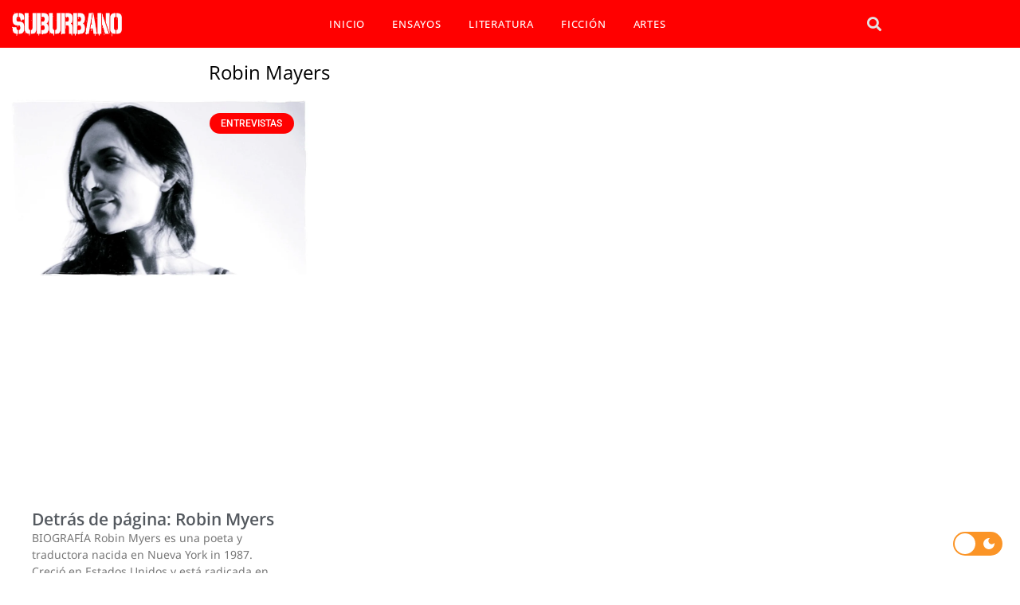

--- FILE ---
content_type: text/html; charset=UTF-8
request_url: https://suburbano.net/tag/robin-mayers/
body_size: 18052
content:
<!doctype html><html lang="es"><head><script data-no-optimize="1">var litespeed_docref=sessionStorage.getItem("litespeed_docref");litespeed_docref&&(Object.defineProperty(document,"referrer",{get:function(){return litespeed_docref}}),sessionStorage.removeItem("litespeed_docref"));</script> <meta charset="UTF-8"><meta name="viewport" content="width=device-width, initial-scale=1"><link rel="profile" href="https://gmpg.org/xfn/11"><meta name='robots' content='index, follow, max-image-preview:large, max-snippet:-1, max-video-preview:-1' /><title>Robin Mayers archivos - SUBURBANO</title><link rel="canonical" href="https://suburbano.net/tag/robin-mayers/" /><meta property="og:locale" content="es_ES" /><meta property="og:type" content="article" /><meta property="og:title" content="Robin Mayers archivos - SUBURBANO" /><meta property="og:url" content="https://suburbano.net/tag/robin-mayers/" /><meta property="og:site_name" content="SUBURBANO" /><meta name="twitter:card" content="summary_large_image" /><meta name="twitter:site" content="@suburbanocom" /> <script type="application/ld+json" class="yoast-schema-graph">{"@context":"https://schema.org","@graph":[{"@type":"CollectionPage","@id":"https://suburbano.net/tag/robin-mayers/","url":"https://suburbano.net/tag/robin-mayers/","name":"Robin Mayers archivos - SUBURBANO","isPartOf":{"@id":"https://suburbano.net/#website"},"primaryImageOfPage":{"@id":"https://suburbano.net/tag/robin-mayers/#primaryimage"},"image":{"@id":"https://suburbano.net/tag/robin-mayers/#primaryimage"},"thumbnailUrl":"https://suburbano.net/wp-content/uploads/2022/01/RobinMyers.jpg","breadcrumb":{"@id":"https://suburbano.net/tag/robin-mayers/#breadcrumb"},"inLanguage":"es"},{"@type":"ImageObject","inLanguage":"es","@id":"https://suburbano.net/tag/robin-mayers/#primaryimage","url":"https://suburbano.net/wp-content/uploads/2022/01/RobinMyers.jpg","contentUrl":"https://suburbano.net/wp-content/uploads/2022/01/RobinMyers.jpg","width":1000,"height":600},{"@type":"BreadcrumbList","@id":"https://suburbano.net/tag/robin-mayers/#breadcrumb","itemListElement":[{"@type":"ListItem","position":1,"name":"Portada","item":"https://suburbano.net/"},{"@type":"ListItem","position":2,"name":"Robin Mayers"}]},{"@type":"WebSite","@id":"https://suburbano.net/#website","url":"https://suburbano.net/","name":"SUBURBANO","description":"Literatura Online","publisher":{"@id":"https://suburbano.net/#organization"},"potentialAction":[{"@type":"SearchAction","target":{"@type":"EntryPoint","urlTemplate":"https://suburbano.net/?s={search_term_string}"},"query-input":{"@type":"PropertyValueSpecification","valueRequired":true,"valueName":"search_term_string"}}],"inLanguage":"es"},{"@type":"Organization","@id":"https://suburbano.net/#organization","name":"SUBURBANO","url":"https://suburbano.net/","logo":{"@type":"ImageObject","inLanguage":"es","@id":"https://suburbano.net/#/schema/logo/image/","url":"https://suburbano.net/wp-content/uploads/2021/10/cropped-Suburbano-Logo.png","contentUrl":"https://suburbano.net/wp-content/uploads/2021/10/cropped-Suburbano-Logo.png","width":512,"height":512,"caption":"SUBURBANO"},"image":{"@id":"https://suburbano.net/#/schema/logo/image/"},"sameAs":["https://x.com/suburbanocom"]}]}</script> <link rel='dns-prefetch' href='//www.googletagmanager.com' /><link rel="alternate" type="application/rss+xml" title="SUBURBANO &raquo; Feed" href="https://suburbano.net/feed/" /><link rel="alternate" type="application/rss+xml" title="SUBURBANO &raquo; Feed de los comentarios" href="https://suburbano.net/comments/feed/" /><link rel="alternate" type="application/rss+xml" title="SUBURBANO &raquo; Etiqueta Robin Mayers del feed" href="https://suburbano.net/tag/robin-mayers/feed/" /><link data-optimized="2" rel="stylesheet" href="https://suburbano.net/wp-content/litespeed/css/0adc37482c837be73ba0ac39c84c539d.css?ver=2b670" /> <script type="litespeed/javascript" data-src="https://suburbano.net/wp-includes/js/jquery/jquery.min.js" id="jquery-core-js"></script> 
 <script type="litespeed/javascript" data-src="https://www.googletagmanager.com/gtag/js?id=GT-NBJ85PQ" id="google_gtagjs-js"></script> <script id="google_gtagjs-js-after" type="litespeed/javascript">window.dataLayer=window.dataLayer||[];function gtag(){dataLayer.push(arguments)}
gtag("set","linker",{"domains":["suburbano.net"]});gtag("js",new Date());gtag("set","developer_id.dZTNiMT",!0);gtag("config","GT-NBJ85PQ")</script> <link rel="https://api.w.org/" href="https://suburbano.net/wp-json/" /><link rel="alternate" title="JSON" type="application/json" href="https://suburbano.net/wp-json/wp/v2/tags/9149" /><link rel="EditURI" type="application/rsd+xml" title="RSD" href="https://suburbano.net/xmlrpc.php?rsd" /><meta name="generator" content="WordPress 6.9" /><meta name="generator" content="Site Kit by Google 1.170.0" /><meta name="generator" content="Elementor 3.34.1; features: additional_custom_breakpoints; settings: css_print_method-external, google_font-enabled, font_display-auto"><link rel="icon" href="https://suburbano.net/wp-content/uploads/2021/01/cropped-icono-suburbano-web.png" sizes="32x32" /><link rel="icon" href="https://suburbano.net/wp-content/uploads/2021/01/cropped-icono-suburbano-web.png" sizes="192x192" /><link rel="apple-touch-icon" href="https://suburbano.net/wp-content/uploads/2021/01/cropped-icono-suburbano-web.png" /><meta name="msapplication-TileImage" content="https://suburbano.net/wp-content/uploads/2021/01/cropped-icono-suburbano-web.png" /></head><body class="archive tag tag-robin-mayers tag-9149 wp-embed-responsive wp-theme-hello-elementor hello-elementor-default elementor-page-55744 elementor-default elementor-template-full-width elementor-kit-56429"><a class="skip-link screen-reader-text" href="#content">Ir al contenido</a><div data-elementor-type="header" data-elementor-id="53664" class="elementor elementor-53664 elementor-location-header" data-elementor-post-type="elementor_library"><section class="elementor-section elementor-top-section elementor-element elementor-element-7adb410 elementor-hidden-desktop elementor-hidden-laptop elementor-section-boxed elementor-section-height-default elementor-section-height-default" data-id="7adb410" data-element_type="section" data-settings="{&quot;background_background&quot;:&quot;classic&quot;}"><div class="elementor-container elementor-column-gap-default"><div class="elementor-column elementor-col-33 elementor-top-column elementor-element elementor-element-9677ed5" data-id="9677ed5" data-element_type="column"><div class="elementor-widget-wrap elementor-element-populated"><div class="elementor-element elementor-element-871d9d2 elementor-view-default elementor-widget elementor-widget-icon" data-id="871d9d2" data-element_type="widget" data-widget_type="icon.default"><div class="elementor-widget-container"><div class="elementor-icon-wrapper">
<a class="elementor-icon" href="#elementor-action%3Aaction%3Dpopup%3Aopen%26settings%3DeyJpZCI6IjUzODMzIiwidG9nZ2xlIjpmYWxzZX0%3D">
<i aria-hidden="true" class="fas fa-bars"></i>			</a></div></div></div></div></div><div class="elementor-column elementor-col-33 elementor-top-column elementor-element elementor-element-a811408" data-id="a811408" data-element_type="column"><div class="elementor-widget-wrap elementor-element-populated"><div class="elementor-element elementor-element-120a72b elementor-widget elementor-widget-image" data-id="120a72b" data-element_type="widget" data-widget_type="image.default"><div class="elementor-widget-container">
<img data-lazyloaded="1" src="[data-uri]" width="280" height="78" data-src="https://suburbano.net/wp-content/uploads/2020/10/suburbano-logo-net-w.png" class="attachment-medium size-medium wp-image-58124" alt="" /></div></div></div></div><div class="elementor-column elementor-col-33 elementor-top-column elementor-element elementor-element-902e5a5" data-id="902e5a5" data-element_type="column"><div class="elementor-widget-wrap elementor-element-populated"><div class="elementor-element elementor-element-c46b626 elementor-search-form--skin-full_screen elementor-widget elementor-widget-search-form" data-id="c46b626" data-element_type="widget" data-settings="{&quot;skin&quot;:&quot;full_screen&quot;}" data-widget_type="search-form.default"><div class="elementor-widget-container">
<search role="search"><form class="elementor-search-form" action="https://suburbano.net" method="get"><div class="elementor-search-form__toggle" role="button" tabindex="0" aria-label="Search">
<i aria-hidden="true" class="fas fa-search"></i></div><div class="elementor-search-form__container">
<label class="elementor-screen-only" for="elementor-search-form-c46b626">Search</label>
<input id="elementor-search-form-c46b626" placeholder="tu búsqueda.." class="elementor-search-form__input" type="search" name="s" value=""><div class="dialog-lightbox-close-button dialog-close-button" role="button" tabindex="0" aria-label="Close this search box.">
<i aria-hidden="true" class="eicon-close"></i></div></div></form>
</search></div></div></div></div></div></section><section class="elementor-section elementor-top-section elementor-element elementor-element-da24e02 elementor-hidden-tablet elementor-hidden-phone elementor-section-boxed elementor-section-height-default elementor-section-height-default" data-id="da24e02" data-element_type="section" data-settings="{&quot;background_background&quot;:&quot;classic&quot;}"><div class="elementor-container elementor-column-gap-no"><div class="elementor-column elementor-col-33 elementor-top-column elementor-element elementor-element-76ef018" data-id="76ef018" data-element_type="column"><div class="elementor-widget-wrap elementor-element-populated"><div class="elementor-element elementor-element-b89e9a5 elementor-widget elementor-widget-image" data-id="b89e9a5" data-element_type="widget" data-widget_type="image.default"><div class="elementor-widget-container">
<a href="https://suburbano.net">
<img data-lazyloaded="1" src="[data-uri]" width="280" height="78" data-src="https://suburbano.net/wp-content/uploads/2020/10/suburbano-logo-net-w.png" class="attachment-full size-full wp-image-58124" alt="" />								</a></div></div></div></div><div class="elementor-column elementor-col-33 elementor-top-column elementor-element elementor-element-cb27963" data-id="cb27963" data-element_type="column"><div class="elementor-widget-wrap elementor-element-populated"><div class="elementor-element elementor-element-92e211a elementor-nav-menu__align-center elementor-nav-menu--dropdown-tablet elementor-nav-menu__text-align-aside elementor-widget elementor-widget-nav-menu" data-id="92e211a" data-element_type="widget" data-settings="{&quot;layout&quot;:&quot;horizontal&quot;,&quot;submenu_icon&quot;:{&quot;value&quot;:&quot;&lt;i class=\&quot;fas fa-caret-down\&quot;&gt;&lt;\/i&gt;&quot;,&quot;library&quot;:&quot;fa-solid&quot;}}" data-widget_type="nav-menu.default"><div class="elementor-widget-container"><nav aria-label="Menu" class="elementor-nav-menu--main elementor-nav-menu__container elementor-nav-menu--layout-horizontal e--pointer-underline e--animation-fade"><ul id="menu-1-92e211a" class="elementor-nav-menu"><li class="menu-item menu-item-type-post_type menu-item-object-page menu-item-home menu-item-67417"><a href="https://suburbano.net/" class="elementor-item">INICIO</a></li><li class="menu-item menu-item-type-taxonomy menu-item-object-category menu-item-35369"><a href="https://suburbano.net/category/actualidad-opinion/" class="elementor-item">ENSAYOS</a></li><li class="menu-item menu-item-type-taxonomy menu-item-object-category menu-item-35370"><a href="https://suburbano.net/category/cronicas-ensayos-entrevistas/" class="elementor-item">LITERATURA</a></li><li class="menu-item menu-item-type-taxonomy menu-item-object-category menu-item-26137"><a href="https://suburbano.net/category/ficcion/" class="elementor-item">FICCIÓN</a></li><li class="menu-item menu-item-type-taxonomy menu-item-object-category menu-item-21664"><a href="https://suburbano.net/category/musica-cine/" class="elementor-item">ARTES</a></li></ul></nav><nav class="elementor-nav-menu--dropdown elementor-nav-menu__container" aria-hidden="true"><ul id="menu-2-92e211a" class="elementor-nav-menu"><li class="menu-item menu-item-type-post_type menu-item-object-page menu-item-home menu-item-67417"><a href="https://suburbano.net/" class="elementor-item" tabindex="-1">INICIO</a></li><li class="menu-item menu-item-type-taxonomy menu-item-object-category menu-item-35369"><a href="https://suburbano.net/category/actualidad-opinion/" class="elementor-item" tabindex="-1">ENSAYOS</a></li><li class="menu-item menu-item-type-taxonomy menu-item-object-category menu-item-35370"><a href="https://suburbano.net/category/cronicas-ensayos-entrevistas/" class="elementor-item" tabindex="-1">LITERATURA</a></li><li class="menu-item menu-item-type-taxonomy menu-item-object-category menu-item-26137"><a href="https://suburbano.net/category/ficcion/" class="elementor-item" tabindex="-1">FICCIÓN</a></li><li class="menu-item menu-item-type-taxonomy menu-item-object-category menu-item-21664"><a href="https://suburbano.net/category/musica-cine/" class="elementor-item" tabindex="-1">ARTES</a></li></ul></nav></div></div></div></div><div class="elementor-column elementor-col-33 elementor-top-column elementor-element elementor-element-2a8e409" data-id="2a8e409" data-element_type="column"><div class="elementor-widget-wrap elementor-element-populated"><div class="elementor-element elementor-element-387544b elementor-search-form--skin-full_screen elementor-widget__width-initial elementor-widget elementor-widget-search-form" data-id="387544b" data-element_type="widget" data-settings="{&quot;skin&quot;:&quot;full_screen&quot;}" data-widget_type="search-form.default"><div class="elementor-widget-container">
<search role="search"><form class="elementor-search-form" action="https://suburbano.net" method="get"><div class="elementor-search-form__toggle" role="button" tabindex="0" aria-label="Search">
<i aria-hidden="true" class="fas fa-search"></i></div><div class="elementor-search-form__container">
<label class="elementor-screen-only" for="elementor-search-form-387544b">Search</label>
<input id="elementor-search-form-387544b" placeholder="Search..." class="elementor-search-form__input" type="search" name="s" value=""><div class="dialog-lightbox-close-button dialog-close-button" role="button" tabindex="0" aria-label="Close this search box.">
<i aria-hidden="true" class="eicon-close"></i></div></div></form>
</search></div></div></div></div></div></section></div><div data-elementor-type="archive" data-elementor-id="55744" class="elementor elementor-55744 elementor-location-archive" data-elementor-post-type="elementor_library"><section class="elementor-section elementor-top-section elementor-element elementor-element-b2ff8b3 elementor-section-boxed elementor-section-height-default elementor-section-height-default" data-id="b2ff8b3" data-element_type="section"><div class="elementor-container elementor-column-gap-default"><div class="elementor-column elementor-col-100 elementor-top-column elementor-element elementor-element-88a5dfe" data-id="88a5dfe" data-element_type="column"><div class="elementor-widget-wrap elementor-element-populated"><div class="elementor-element elementor-element-60aa300 elementor-widget elementor-widget-theme-archive-title elementor-page-title elementor-widget-heading" data-id="60aa300" data-element_type="widget" data-widget_type="theme-archive-title.default"><div class="elementor-widget-container"><h1 class="elementor-heading-title elementor-size-default">Robin Mayers</h1></div></div></div></div></div></section><section class="elementor-section elementor-top-section elementor-element elementor-element-186949e elementor-section-boxed elementor-section-height-default elementor-section-height-default" data-id="186949e" data-element_type="section"><div class="elementor-container elementor-column-gap-default"><div class="elementor-column elementor-col-100 elementor-top-column elementor-element elementor-element-3fd5453" data-id="3fd5453" data-element_type="column"><div class="elementor-widget-wrap elementor-element-populated"><div class="elementor-element elementor-element-cfc63d5 elementor-grid-2 elementor-posts__hover-none elementor-grid-tablet-2 elementor-grid-mobile-1 elementor-posts--thumbnail-top load-more-align-center elementor-widget elementor-widget-archive-posts" data-id="cfc63d5" data-element_type="widget" data-settings="{&quot;pagination_type&quot;:&quot;load_more_on_click&quot;,&quot;archive_cards_columns&quot;:&quot;2&quot;,&quot;archive_cards_columns_tablet&quot;:&quot;2&quot;,&quot;archive_cards_columns_mobile&quot;:&quot;1&quot;,&quot;archive_cards_row_gap&quot;:{&quot;unit&quot;:&quot;px&quot;,&quot;size&quot;:35,&quot;sizes&quot;:[]},&quot;archive_cards_row_gap_laptop&quot;:{&quot;unit&quot;:&quot;px&quot;,&quot;size&quot;:&quot;&quot;,&quot;sizes&quot;:[]},&quot;archive_cards_row_gap_tablet&quot;:{&quot;unit&quot;:&quot;px&quot;,&quot;size&quot;:&quot;&quot;,&quot;sizes&quot;:[]},&quot;archive_cards_row_gap_mobile&quot;:{&quot;unit&quot;:&quot;px&quot;,&quot;size&quot;:&quot;&quot;,&quot;sizes&quot;:[]},&quot;load_more_spinner&quot;:{&quot;value&quot;:&quot;fas fa-spinner&quot;,&quot;library&quot;:&quot;fa-solid&quot;}}" data-widget_type="archive-posts.archive_cards"><div class="elementor-widget-container"><div class="elementor-posts-container elementor-posts elementor-posts--skin-cards elementor-grid"><article class="elementor-post elementor-grid-item post-59029 post type-post status-publish format-standard has-post-thumbnail hentry category-entrevistas tag-antonio-diaz-oliva tag-detras-de-pagina tag-poesia tag-robin-mayers"><div class="elementor-post__card">
<a class="elementor-post__thumbnail__link" href="https://suburbano.net/detras-de-pagina-3/" tabindex="-1" ><div class="elementor-post__thumbnail"><img data-lazyloaded="1" src="[data-uri]" fetchpriority="high" width="800" height="480" data-src="https://suburbano.net/wp-content/uploads/2022/01/RobinMyers.jpg" class="attachment-large size-large wp-image-59055" alt="" decoding="async" /></div></a><div class="elementor-post__badge">ENTREVISTAS</div><div class="elementor-post__text"><h3 class="elementor-post__title">
<a href="https://suburbano.net/detras-de-pagina-3/" >
Detrás de página: Robin Myers			</a></h3><div class="elementor-post__excerpt"><p>BIOGRAFÍA Robin Myers es una poeta y traductora nacida en Nueva York in 1987. Creció en Estados Unidos y está radicada en Ciudad de México.</p></div>
<a class="elementor-post__read-more" href="https://suburbano.net/detras-de-pagina-3/" aria-label="Read more about Detrás de página: Robin Myers" tabindex="-1" >
Read More »		</a></div><div class="elementor-post__meta-data">
<span class="elementor-post-author">
Antonio Díaz Oliva		</span>
<span class="elementor-post-date">
21 enero, 2022		</span></div></div></article></div>
<span class="e-load-more-spinner">
<i aria-hidden="true" class="fas fa-spinner"></i>			</span></div></div></div></div></div></section></div><div data-elementor-type="footer" data-elementor-id="55104" class="elementor elementor-55104 elementor-location-footer" data-elementor-post-type="elementor_library"><section class="elementor-section elementor-top-section elementor-element elementor-element-4583414 elementor-section-boxed elementor-section-height-default elementor-section-height-default" data-id="4583414" data-element_type="section"><div class="elementor-container elementor-column-gap-default"><div class="elementor-column elementor-col-100 elementor-top-column elementor-element elementor-element-582b84b" data-id="582b84b" data-element_type="column"><div class="elementor-widget-wrap elementor-element-populated"><div class="elementor-element elementor-element-ae0f9d7 elementor-widget elementor-widget-spacer" data-id="ae0f9d7" data-element_type="widget" data-widget_type="spacer.default"><div class="elementor-widget-container"><div class="elementor-spacer"><div class="elementor-spacer-inner"></div></div></div></div></div></div></div></section><section class="elementor-section elementor-top-section elementor-element elementor-element-05a3f2f elementor-section-stretched elementor-section-boxed elementor-section-height-default elementor-section-height-default" data-id="05a3f2f" data-element_type="section" data-settings="{&quot;stretch_section&quot;:&quot;section-stretched&quot;,&quot;background_background&quot;:&quot;classic&quot;}"><div class="elementor-container elementor-column-gap-no"><div class="elementor-column elementor-col-33 elementor-top-column elementor-element elementor-element-c18dd8d" data-id="c18dd8d" data-element_type="column"><div class="elementor-widget-wrap elementor-element-populated"><section class="elementor-section elementor-inner-section elementor-element elementor-element-6006b6b elementor-section-boxed elementor-section-height-default elementor-section-height-default" data-id="6006b6b" data-element_type="section"><div class="elementor-container elementor-column-gap-default"><div class="elementor-column elementor-col-50 elementor-inner-column elementor-element elementor-element-cb8e5ab" data-id="cb8e5ab" data-element_type="column"><div class="elementor-widget-wrap elementor-element-populated"><div class="elementor-element elementor-element-90b752f elementor-widget elementor-widget-image" data-id="90b752f" data-element_type="widget" data-widget_type="image.default"><div class="elementor-widget-container">
<img data-lazyloaded="1" src="[data-uri]" loading="lazy" width="200" height="200" data-src="https://suburbano.net/wp-content/uploads/2020/11/el-miami-review-avatar.webp" class="attachment-large size-large wp-image-68777" alt="" /></div></div></div></div><div class="elementor-column elementor-col-50 elementor-inner-column elementor-element elementor-element-49004a0" data-id="49004a0" data-element_type="column"><div class="elementor-widget-wrap elementor-element-populated"><div class="elementor-element elementor-element-d09e869 elementor-widget elementor-widget-heading" data-id="d09e869" data-element_type="widget" data-widget_type="heading.default"><div class="elementor-widget-container"><h2 class="elementor-heading-title elementor-size-default">El Miami Review</h2></div></div><div class="elementor-element elementor-element-2b2f10c elementor-widget elementor-widget-heading" data-id="2b2f10c" data-element_type="widget" data-widget_type="heading.default"><div class="elementor-widget-container"><h2 class="elementor-heading-title elementor-size-default">Todas las reseñas de libros  con narración.</h2></div></div><div class="elementor-element elementor-element-79bbb6b elementor-view-default elementor-widget elementor-widget-icon" data-id="79bbb6b" data-element_type="widget" data-widget_type="icon.default"><div class="elementor-widget-container"><div class="elementor-icon-wrapper">
<a class="elementor-icon" href="https://elmiamireview.com/" target="_blank">
<i aria-hidden="true" class="fas fa-external-link-alt"></i>			</a></div></div></div></div></div></div></section></div></div><div class="elementor-column elementor-col-33 elementor-top-column elementor-element elementor-element-01c0d02" data-id="01c0d02" data-element_type="column"><div class="elementor-widget-wrap elementor-element-populated"><section class="elementor-section elementor-inner-section elementor-element elementor-element-759a0a9 elementor-section-boxed elementor-section-height-default elementor-section-height-default" data-id="759a0a9" data-element_type="section"><div class="elementor-container elementor-column-gap-default"><div class="elementor-column elementor-col-50 elementor-inner-column elementor-element elementor-element-27c92e6" data-id="27c92e6" data-element_type="column"><div class="elementor-widget-wrap elementor-element-populated"><div class="elementor-element elementor-element-d753f90 elementor-widget elementor-widget-image" data-id="d753f90" data-element_type="widget" data-widget_type="image.default"><div class="elementor-widget-container">
<img data-lazyloaded="1" src="[data-uri]" loading="lazy" width="200" height="188" data-src="https://suburbano.net/wp-content/uploads/2020/11/sed-logo.png" class="attachment-large size-large wp-image-62619" alt="" /></div></div></div></div><div class="elementor-column elementor-col-50 elementor-inner-column elementor-element elementor-element-f05b760" data-id="f05b760" data-element_type="column"><div class="elementor-widget-wrap elementor-element-populated"><div class="elementor-element elementor-element-8380f34 elementor-widget elementor-widget-heading" data-id="8380f34" data-element_type="widget" data-widget_type="heading.default"><div class="elementor-widget-container"><h2 class="elementor-heading-title elementor-size-default">Suburbano Ediciones</h2></div></div><div class="elementor-element elementor-element-c665f56 elementor-widget elementor-widget-heading" data-id="c665f56" data-element_type="widget" data-widget_type="heading.default"><div class="elementor-widget-container"><h2 class="elementor-heading-title elementor-size-default">LA EDITORIAL</h2></div></div><div class="elementor-element elementor-element-e071136 elementor-view-default elementor-widget elementor-widget-icon" data-id="e071136" data-element_type="widget" data-widget_type="icon.default"><div class="elementor-widget-container"><div class="elementor-icon-wrapper">
<a class="elementor-icon" href="https://suburbanoediciones.com/" target="_blank">
<i aria-hidden="true" class="fas fa-external-link-alt"></i>			</a></div></div></div></div></div></div></section></div></div><div class="elementor-column elementor-col-33 elementor-top-column elementor-element elementor-element-9d09ffd" data-id="9d09ffd" data-element_type="column"><div class="elementor-widget-wrap elementor-element-populated"><section class="elementor-section elementor-inner-section elementor-element elementor-element-8f0801c elementor-section-boxed elementor-section-height-default elementor-section-height-default" data-id="8f0801c" data-element_type="section"><div class="elementor-container elementor-column-gap-default"><div class="elementor-column elementor-col-50 elementor-inner-column elementor-element elementor-element-3f30fae" data-id="3f30fae" data-element_type="column"><div class="elementor-widget-wrap elementor-element-populated"><div class="elementor-element elementor-element-035b9ce elementor-widget elementor-widget-image" data-id="035b9ce" data-element_type="widget" data-widget_type="image.default"><div class="elementor-widget-container">
<img data-lazyloaded="1" src="[data-uri]" loading="lazy" width="200" height="200" data-src="https://suburbano.net/wp-content/uploads/2020/11/sed-m-logo.jpg" class="attachment-large size-large wp-image-68782" alt="" /></div></div></div></div><div class="elementor-column elementor-col-50 elementor-inner-column elementor-element elementor-element-a2803e4" data-id="a2803e4" data-element_type="column"><div class="elementor-widget-wrap elementor-element-populated"><div class="elementor-element elementor-element-03b27ea elementor-widget elementor-widget-heading" data-id="03b27ea" data-element_type="widget" data-widget_type="heading.default"><div class="elementor-widget-container"><h2 class="elementor-heading-title elementor-size-default">Sed Marketplace</h2></div></div><div class="elementor-element elementor-element-735c40e elementor-widget elementor-widget-heading" data-id="735c40e" data-element_type="widget" data-widget_type="heading.default"><div class="elementor-widget-container"><h2 class="elementor-heading-title elementor-size-default">Libros digitales de autores  en tu idioma</h2></div></div><div class="elementor-element elementor-element-ed5e0be elementor-view-default elementor-widget elementor-widget-icon" data-id="ed5e0be" data-element_type="widget" data-widget_type="icon.default"><div class="elementor-widget-container"><div class="elementor-icon-wrapper">
<a class="elementor-icon" href="https://sedmarketplace.com/" target="_blank">
<i aria-hidden="true" class="fas fa-external-link-alt"></i>			</a></div></div></div></div></div></div></section></div></div></div></section><section class="elementor-section elementor-top-section elementor-element elementor-element-c1d25ba elementor-section-boxed elementor-section-height-default elementor-section-height-default" data-id="c1d25ba" data-element_type="section" data-settings="{&quot;background_background&quot;:&quot;classic&quot;}"><div class="elementor-container elementor-column-gap-no"><div class="elementor-column elementor-col-100 elementor-top-column elementor-element elementor-element-5cbb8dc" data-id="5cbb8dc" data-element_type="column"><div class="elementor-widget-wrap elementor-element-populated"><div class="elementor-element elementor-element-52ce223 elementor-invisible elementor-widget elementor-widget-heading" data-id="52ce223" data-element_type="widget" data-settings="{&quot;_animation&quot;:&quot;fadeInLeft&quot;}" data-widget_type="heading.default"><div class="elementor-widget-container"><h2 class="elementor-heading-title elementor-size-default">Subcríbete a nuestra  Newsletter</h2></div></div><div class="elementor-element elementor-element-c240a40 elementor-button-align-stretch elementor-widget elementor-widget-form" data-id="c240a40" data-element_type="widget" data-settings="{&quot;button_width&quot;:&quot;30&quot;,&quot;step_next_label&quot;:&quot;Next&quot;,&quot;step_previous_label&quot;:&quot;Previous&quot;,&quot;step_type&quot;:&quot;number_text&quot;,&quot;step_icon_shape&quot;:&quot;circle&quot;}" data-widget_type="form.default"><div class="elementor-widget-container"><form class="elementor-form" method="post" name="subscribe">
<input type="hidden" name="post_id" value="55104"/>
<input type="hidden" name="form_id" value="c240a40"/>
<input type="hidden" name="referer_title" value="Home - SUBURBANO" /><input type="hidden" name="queried_id" value="67305"/><div class="elementor-form-fields-wrapper elementor-labels-"><div class="elementor-field-type-email elementor-field-group elementor-column elementor-field-group-email elementor-col-70 elementor-field-required">
<label for="form-field-email" class="elementor-field-label elementor-screen-only">
Email							</label>
<input size="1" type="email" name="form_fields[email]" id="form-field-email" class="elementor-field elementor-size-sm  elementor-field-textual" placeholder="Email" required="required"></div><div class="elementor-field-group elementor-column elementor-field-type-submit elementor-col-30 e-form__buttons">
<button class="elementor-button elementor-size-sm" type="submit">
<span class="elementor-button-content-wrapper">
<span class="elementor-button-text">ENVIAR</span>
</span>
</button></div></div></form></div></div></div></div></div></section><section class="elementor-section elementor-top-section elementor-element elementor-element-0b30bf6 elementor-section-boxed elementor-section-height-default elementor-section-height-default" data-id="0b30bf6" data-element_type="section" data-settings="{&quot;background_background&quot;:&quot;classic&quot;}"><div class="elementor-container elementor-column-gap-no"><div class="elementor-column elementor-col-100 elementor-top-column elementor-element elementor-element-18e82b3" data-id="18e82b3" data-element_type="column"><div class="elementor-widget-wrap elementor-element-populated"><div class="elementor-element elementor-element-eec21ec elementor-icon-list--layout-inline elementor-align-center elementor-mobile-align-center elementor-list-item-link-full_width elementor-widget elementor-widget-icon-list" data-id="eec21ec" data-element_type="widget" data-widget_type="icon-list.default"><div class="elementor-widget-container"><ul class="elementor-icon-list-items elementor-inline-items"><li class="elementor-icon-list-item elementor-inline-item">
<a href="https://suburbano.net/somos-suburbanos/"><span class="elementor-icon-list-text">Somos</span>
</a></li><li class="elementor-icon-list-item elementor-inline-item">
<a href="https://suburbano.net/presenta-tu-obra/"><span class="elementor-icon-list-text">Participar</span>
</a></li><li class="elementor-icon-list-item elementor-inline-item">
<a href="#elementor-action%3Aaction%3Dpopup%3Aopen%26settings%3DeyJpZCI6IjYzMTU3IiwidG9nZ2xlIjpmYWxzZX0%3D"><span class="elementor-icon-list-text">Contacto</span>
</a></li><li class="elementor-icon-list-item elementor-inline-item">
<a href="https://suburbano.net/fair-use-act-disclaimer/"><span class="elementor-icon-list-text">Fair-Use</span>
</a></li><li class="elementor-icon-list-item elementor-inline-item">
<a href="https://suburbano.net/privacidad/"><span class="elementor-icon-list-text">Privacidad</span>
</a></li><li class="elementor-icon-list-item elementor-inline-item">
<a href="https://suburbano.net/terminos-y-responsabilidades/"><span class="elementor-icon-list-text">Términos </span>
</a></li><li class="elementor-icon-list-item elementor-inline-item">
<a href="https://suburbanoediciones.com/" target="_blank"><span class="elementor-icon-list-icon">
<i aria-hidden="true" class="fas fa-external-link-alt"></i>						</span>
<span class="elementor-icon-list-text">Editorial</span>
</a></li></ul></div></div><div class="elementor-element elementor-element-ece58f2 elementor-widget elementor-widget-heading" data-id="ece58f2" data-element_type="widget" data-widget_type="heading.default"><div class="elementor-widget-container"><h2 class="elementor-heading-title elementor-size-default">SUBURBANO -  SUBURBANO.NET copyright 2013-2025</h2></div></div><section class="elementor-section elementor-inner-section elementor-element elementor-element-71eef66 elementor-section-boxed elementor-section-height-default elementor-section-height-default" data-id="71eef66" data-element_type="section"><div class="elementor-container elementor-column-gap-default"><div class="elementor-column elementor-col-100 elementor-inner-column elementor-element elementor-element-894aad9" data-id="894aad9" data-element_type="column"><div class="elementor-widget-wrap"></div></div></div></section></div></div></div></section></div> <script type="speculationrules">{"prefetch":[{"source":"document","where":{"and":[{"href_matches":"/*"},{"not":{"href_matches":["/wp-*.php","/wp-admin/*","/wp-content/uploads/*","/wp-content/*","/wp-content/plugins/*","/wp-content/themes/hello-elementor/*","/*\\?(.+)"]}},{"not":{"selector_matches":"a[rel~=\"nofollow\"]"}},{"not":{"selector_matches":".no-prefetch, .no-prefetch a"}}]},"eagerness":"conservative"}]}</script> <div class="floating-mode-switcher-wrap floating-bottom-right">        <label class="dl-switch style2">
<input class="darklooks-mode-changer" type="checkbox">
<span class="dl-slider"></span>
<span class="dl-light"><img data-lazyloaded="1" src="[data-uri]" data-src="https://suburbano.net/wp-content/plugins/darklooks-dark-mode-switcher/assets/img/icons/dark2.svg" class="svg"></span>
<span class="dl-dark"><img data-lazyloaded="1" src="[data-uri]" data-src="https://suburbano.net/wp-content/plugins/darklooks-dark-mode-switcher/assets/img/icons/light2.svg" class="svg" ></span>
</label></div><div data-elementor-type="popup" data-elementor-id="53833" class="elementor elementor-53833 elementor-location-popup" data-elementor-settings="{&quot;entrance_animation_tablet&quot;:&quot;fadeInLeft&quot;,&quot;entrance_animation&quot;:&quot;fadeInLeft&quot;,&quot;exit_animation&quot;:&quot;fadeInLeft&quot;,&quot;entrance_animation_mobile&quot;:&quot;fadeInLeft&quot;,&quot;exit_animation_tablet&quot;:&quot;fadeInLeft&quot;,&quot;exit_animation_mobile&quot;:&quot;fadeInRight&quot;,&quot;entrance_animation_duration&quot;:{&quot;unit&quot;:&quot;px&quot;,&quot;size&quot;:1.2,&quot;sizes&quot;:[]},&quot;a11y_navigation&quot;:&quot;yes&quot;,&quot;timing&quot;:[]}" data-elementor-post-type="elementor_library"><section class="elementor-section elementor-top-section elementor-element elementor-element-ccf1284 elementor-section-boxed elementor-section-height-default elementor-section-height-default" data-id="ccf1284" data-element_type="section"><div class="elementor-container elementor-column-gap-default"><div class="elementor-column elementor-col-100 elementor-top-column elementor-element elementor-element-0a5235b" data-id="0a5235b" data-element_type="column"><div class="elementor-widget-wrap elementor-element-populated"><div class="elementor-element elementor-element-a854acd elementor-widget elementor-widget-image" data-id="a854acd" data-element_type="widget" data-widget_type="image.default"><div class="elementor-widget-container">
<img data-lazyloaded="1" src="[data-uri]" loading="lazy" width="150" height="142" data-src="https://suburbano.net/wp-content/uploads/2021/01/icono-suburbano-web.png" class="attachment-thumbnail size-thumbnail wp-image-55496" alt="" /></div></div></div></div></div></section><section class="elementor-section elementor-top-section elementor-element elementor-element-6fe8ba43 elementor-section-full_width elementor-section-height-default elementor-section-height-default" data-id="6fe8ba43" data-element_type="section"><div class="elementor-container elementor-column-gap-default"><div class="elementor-column elementor-col-100 elementor-top-column elementor-element elementor-element-2e9ebe02" data-id="2e9ebe02" data-element_type="column"><div class="elementor-widget-wrap elementor-element-populated"><div class="elementor-element elementor-element-7a042006 elementor-nav-menu__align-start elementor-nav-menu--dropdown-tablet elementor-nav-menu__text-align-aside elementor-widget elementor-widget-nav-menu" data-id="7a042006" data-element_type="widget" data-settings="{&quot;layout&quot;:&quot;vertical&quot;,&quot;_animation&quot;:&quot;none&quot;,&quot;submenu_icon&quot;:{&quot;value&quot;:&quot;&lt;i class=\&quot;fas fa-caret-down\&quot;&gt;&lt;\/i&gt;&quot;,&quot;library&quot;:&quot;fa-solid&quot;}}" data-widget_type="nav-menu.default"><div class="elementor-widget-container"><nav aria-label="Menu" class="elementor-nav-menu--main elementor-nav-menu__container elementor-nav-menu--layout-vertical e--pointer-underline e--animation-fade"><ul id="menu-1-7a042006" class="elementor-nav-menu sm-vertical"><li class="menu-item menu-item-type-post_type menu-item-object-page menu-item-home menu-item-67417"><a href="https://suburbano.net/" class="elementor-item">INICIO</a></li><li class="menu-item menu-item-type-taxonomy menu-item-object-category menu-item-35369"><a href="https://suburbano.net/category/actualidad-opinion/" class="elementor-item">ENSAYOS</a></li><li class="menu-item menu-item-type-taxonomy menu-item-object-category menu-item-35370"><a href="https://suburbano.net/category/cronicas-ensayos-entrevistas/" class="elementor-item">LITERATURA</a></li><li class="menu-item menu-item-type-taxonomy menu-item-object-category menu-item-26137"><a href="https://suburbano.net/category/ficcion/" class="elementor-item">FICCIÓN</a></li><li class="menu-item menu-item-type-taxonomy menu-item-object-category menu-item-21664"><a href="https://suburbano.net/category/musica-cine/" class="elementor-item">ARTES</a></li></ul></nav><nav class="elementor-nav-menu--dropdown elementor-nav-menu__container" aria-hidden="true"><ul id="menu-2-7a042006" class="elementor-nav-menu sm-vertical"><li class="menu-item menu-item-type-post_type menu-item-object-page menu-item-home menu-item-67417"><a href="https://suburbano.net/" class="elementor-item" tabindex="-1">INICIO</a></li><li class="menu-item menu-item-type-taxonomy menu-item-object-category menu-item-35369"><a href="https://suburbano.net/category/actualidad-opinion/" class="elementor-item" tabindex="-1">ENSAYOS</a></li><li class="menu-item menu-item-type-taxonomy menu-item-object-category menu-item-35370"><a href="https://suburbano.net/category/cronicas-ensayos-entrevistas/" class="elementor-item" tabindex="-1">LITERATURA</a></li><li class="menu-item menu-item-type-taxonomy menu-item-object-category menu-item-26137"><a href="https://suburbano.net/category/ficcion/" class="elementor-item" tabindex="-1">FICCIÓN</a></li><li class="menu-item menu-item-type-taxonomy menu-item-object-category menu-item-21664"><a href="https://suburbano.net/category/musica-cine/" class="elementor-item" tabindex="-1">ARTES</a></li></ul></nav></div></div><div class="elementor-element elementor-element-29485ccd elementor-widget-divider--view-line elementor-widget elementor-widget-divider" data-id="29485ccd" data-element_type="widget" data-widget_type="divider.default"><div class="elementor-widget-container"><div class="elementor-divider">
<span class="elementor-divider-separator">
</span></div></div></div></div></div></div></section></div><div data-elementor-type="popup" data-elementor-id="63157" class="elementor elementor-63157 elementor-location-popup" data-elementor-settings="{&quot;a11y_navigation&quot;:&quot;yes&quot;,&quot;triggers&quot;:[],&quot;timing&quot;:[]}" data-elementor-post-type="elementor_library"><section class="elementor-section elementor-top-section elementor-element elementor-element-793d5d82 elementor-section-boxed elementor-section-height-default elementor-section-height-default" data-id="793d5d82" data-element_type="section"><div class="elementor-container elementor-column-gap-default"><div class="elementor-column elementor-col-100 elementor-top-column elementor-element elementor-element-35f0919b" data-id="35f0919b" data-element_type="column"><div class="elementor-widget-wrap elementor-element-populated"><div class="elementor-element elementor-element-708e5285 elementor-widget elementor-widget-heading" data-id="708e5285" data-element_type="widget" data-widget_type="heading.default"><div class="elementor-widget-container"><h2 class="elementor-heading-title elementor-size-default">Suburbano Ediciones Contacto</h2></div></div><div class="elementor-element elementor-element-55b0dd5d elementor-button-align-stretch elementor-widget elementor-widget-form" data-id="55b0dd5d" data-element_type="widget" data-settings="{&quot;step_next_label&quot;:&quot;Next&quot;,&quot;step_previous_label&quot;:&quot;Previous&quot;,&quot;button_width&quot;:&quot;100&quot;,&quot;step_type&quot;:&quot;number_text&quot;,&quot;step_icon_shape&quot;:&quot;circle&quot;}" data-widget_type="form.default"><div class="elementor-widget-container"><form class="elementor-form" method="post" name="New Form">
<input type="hidden" name="post_id" value="63157"/>
<input type="hidden" name="form_id" value="55b0dd5d"/>
<input type="hidden" name="referer_title" value="Home - SUBURBANO" /><input type="hidden" name="queried_id" value="67305"/><div class="elementor-form-fields-wrapper elementor-labels-above"><div class="elementor-field-type-text elementor-field-group elementor-column elementor-field-group-name elementor-col-100 elementor-field-required elementor-mark-required">
<label for="form-field-name" class="elementor-field-label">
Nombre							</label>
<input size="1" type="text" name="form_fields[name]" id="form-field-name" class="elementor-field elementor-size-sm  elementor-field-textual" placeholder="Name" required="required"></div><div class="elementor-field-type-text elementor-field-group elementor-column elementor-field-group-phone elementor-col-100 elementor-field-required elementor-mark-required">
<label for="form-field-phone" class="elementor-field-label">
Tel							</label>
<input size="1" type="text" name="form_fields[phone]" id="form-field-phone" class="elementor-field elementor-size-sm  elementor-field-textual" placeholder="Phone" value="Phone" required="required"></div><div class="elementor-field-type-email elementor-field-group elementor-column elementor-field-group-field_fa330c1 elementor-col-100 elementor-field-required elementor-mark-required">
<label for="form-field-field_fa330c1" class="elementor-field-label">
Email							</label>
<input size="1" type="email" name="form_fields[field_fa330c1]" id="form-field-field_fa330c1" class="elementor-field elementor-size-sm  elementor-field-textual" placeholder="Email" required="required"></div><div class="elementor-field-type-textarea elementor-field-group elementor-column elementor-field-group-message elementor-col-100 elementor-field-required elementor-mark-required">
<label for="form-field-message" class="elementor-field-label">
Mensaje							</label><textarea class="elementor-field-textual elementor-field  elementor-size-sm" name="form_fields[message]" id="form-field-message" rows="4" placeholder="Message" required="required"></textarea></div><div class="elementor-field-type-text">
<input size="1" type="text" name="form_fields[names]" id="form-field-names" class="elementor-field elementor-size-sm " style="display:none !important;"></div><div class="elementor-field-type-acceptance elementor-field-group elementor-column elementor-field-group-field_4d633d2 elementor-col-100 elementor-field-required elementor-mark-required"><div class="elementor-field-subgroup">
<span class="elementor-field-option">
<input type="checkbox" name="form_fields[field_4d633d2]" id="form-field-field_4d633d2" class="elementor-field elementor-size-sm  elementor-acceptance-field" required="required">
<label for="form-field-field_4d633d2">Marcar para aceptar términos del sitio web</label>			</span></div></div><div class="elementor-field-group elementor-column elementor-field-type-submit elementor-col-100 e-form__buttons">
<button class="elementor-button elementor-size-sm" type="submit">
<span class="elementor-button-content-wrapper">
<span class="elementor-button-text">Send</span>
</span>
</button></div></div></form></div></div></div></div></div></section></div><div data-elementor-type="popup" data-elementor-id="59579" class="elementor elementor-59579 elementor-location-popup" data-elementor-settings="{&quot;entrance_animation_tablet&quot;:&quot;fadeInUp&quot;,&quot;exit_animation_tablet&quot;:&quot;slideInDown&quot;,&quot;entrance_animation&quot;:&quot;fadeInUp&quot;,&quot;exit_animation&quot;:&quot;fadeInUp&quot;,&quot;entrance_animation_duration&quot;:{&quot;unit&quot;:&quot;px&quot;,&quot;size&quot;:1.4,&quot;sizes&quot;:[]},&quot;a11y_navigation&quot;:&quot;yes&quot;,&quot;triggers&quot;:[],&quot;timing&quot;:[]}" data-elementor-post-type="elementor_library"><section class="elementor-section elementor-top-section elementor-element elementor-element-6abdd4e1 elementor-section-full_width elementor-section-height-default elementor-section-height-default" data-id="6abdd4e1" data-element_type="section"><div class="elementor-container elementor-column-gap-default"><div class="elementor-column elementor-col-100 elementor-top-column elementor-element elementor-element-6c21e3d7" data-id="6c21e3d7" data-element_type="column"><div class="elementor-widget-wrap elementor-element-populated"><div class="elementor-element elementor-element-7f14f0b elementor-share-buttons--align-center elementor-share-buttons-mobile--align-justify elementor-share-buttons--view-icon-text elementor-share-buttons--skin-gradient elementor-share-buttons--shape-square elementor-grid-0 elementor-share-buttons--color-official elementor-widget elementor-widget-share-buttons" data-id="7f14f0b" data-element_type="widget" data-widget_type="share-buttons.default"><div class="elementor-widget-container"><div class="elementor-grid" role="list"><div class="elementor-grid-item" role="listitem"><div class="elementor-share-btn elementor-share-btn_facebook" role="button" tabindex="0" aria-label="Share on facebook">
<span class="elementor-share-btn__icon">
<i class="fab fa-facebook" aria-hidden="true"></i>							</span><div class="elementor-share-btn__text">
<span class="elementor-share-btn__title">
Facebook									</span></div></div></div><div class="elementor-grid-item" role="listitem"><div class="elementor-share-btn elementor-share-btn_twitter" role="button" tabindex="0" aria-label="Share on twitter">
<span class="elementor-share-btn__icon">
<i class="fab fa-twitter" aria-hidden="true"></i>							</span><div class="elementor-share-btn__text">
<span class="elementor-share-btn__title">
Twitter									</span></div></div></div><div class="elementor-grid-item" role="listitem"><div class="elementor-share-btn elementor-share-btn_linkedin" role="button" tabindex="0" aria-label="Share on linkedin">
<span class="elementor-share-btn__icon">
<i class="fab fa-linkedin" aria-hidden="true"></i>							</span><div class="elementor-share-btn__text">
<span class="elementor-share-btn__title">
LinkedIn									</span></div></div></div><div class="elementor-grid-item" role="listitem"><div class="elementor-share-btn elementor-share-btn_pinterest" role="button" tabindex="0" aria-label="Share on pinterest">
<span class="elementor-share-btn__icon">
<i class="fab fa-pinterest" aria-hidden="true"></i>							</span><div class="elementor-share-btn__text">
<span class="elementor-share-btn__title">
Pinterest									</span></div></div></div><div class="elementor-grid-item" role="listitem"><div class="elementor-share-btn elementor-share-btn_whatsapp" role="button" tabindex="0" aria-label="Share on whatsapp">
<span class="elementor-share-btn__icon">
<i class="fab fa-whatsapp" aria-hidden="true"></i>							</span><div class="elementor-share-btn__text">
<span class="elementor-share-btn__title">
WhatsApp									</span></div></div></div><div class="elementor-grid-item" role="listitem"><div class="elementor-share-btn elementor-share-btn_reddit" role="button" tabindex="0" aria-label="Share on reddit">
<span class="elementor-share-btn__icon">
<i class="fab fa-reddit" aria-hidden="true"></i>							</span><div class="elementor-share-btn__text">
<span class="elementor-share-btn__title">
Reddit									</span></div></div></div></div></div></div></div></div></div></section></div> <script id="wp-emoji-settings" type="application/json">{"baseUrl":"https://s.w.org/images/core/emoji/17.0.2/72x72/","ext":".png","svgUrl":"https://s.w.org/images/core/emoji/17.0.2/svg/","svgExt":".svg","source":{"concatemoji":"https://suburbano.net/wp-includes/js/wp-emoji-release.min.js"}}</script> <script type="module">/*! This file is auto-generated */
const a=JSON.parse(document.getElementById("wp-emoji-settings").textContent),o=(window._wpemojiSettings=a,"wpEmojiSettingsSupports"),s=["flag","emoji"];function i(e){try{var t={supportTests:e,timestamp:(new Date).valueOf()};sessionStorage.setItem(o,JSON.stringify(t))}catch(e){}}function c(e,t,n){e.clearRect(0,0,e.canvas.width,e.canvas.height),e.fillText(t,0,0);t=new Uint32Array(e.getImageData(0,0,e.canvas.width,e.canvas.height).data);e.clearRect(0,0,e.canvas.width,e.canvas.height),e.fillText(n,0,0);const a=new Uint32Array(e.getImageData(0,0,e.canvas.width,e.canvas.height).data);return t.every((e,t)=>e===a[t])}function p(e,t){e.clearRect(0,0,e.canvas.width,e.canvas.height),e.fillText(t,0,0);var n=e.getImageData(16,16,1,1);for(let e=0;e<n.data.length;e++)if(0!==n.data[e])return!1;return!0}function u(e,t,n,a){switch(t){case"flag":return n(e,"\ud83c\udff3\ufe0f\u200d\u26a7\ufe0f","\ud83c\udff3\ufe0f\u200b\u26a7\ufe0f")?!1:!n(e,"\ud83c\udde8\ud83c\uddf6","\ud83c\udde8\u200b\ud83c\uddf6")&&!n(e,"\ud83c\udff4\udb40\udc67\udb40\udc62\udb40\udc65\udb40\udc6e\udb40\udc67\udb40\udc7f","\ud83c\udff4\u200b\udb40\udc67\u200b\udb40\udc62\u200b\udb40\udc65\u200b\udb40\udc6e\u200b\udb40\udc67\u200b\udb40\udc7f");case"emoji":return!a(e,"\ud83e\u1fac8")}return!1}function f(e,t,n,a){let r;const o=(r="undefined"!=typeof WorkerGlobalScope&&self instanceof WorkerGlobalScope?new OffscreenCanvas(300,150):document.createElement("canvas")).getContext("2d",{willReadFrequently:!0}),s=(o.textBaseline="top",o.font="600 32px Arial",{});return e.forEach(e=>{s[e]=t(o,e,n,a)}),s}function r(e){var t=document.createElement("script");t.src=e,t.defer=!0,document.head.appendChild(t)}a.supports={everything:!0,everythingExceptFlag:!0},new Promise(t=>{let n=function(){try{var e=JSON.parse(sessionStorage.getItem(o));if("object"==typeof e&&"number"==typeof e.timestamp&&(new Date).valueOf()<e.timestamp+604800&&"object"==typeof e.supportTests)return e.supportTests}catch(e){}return null}();if(!n){if("undefined"!=typeof Worker&&"undefined"!=typeof OffscreenCanvas&&"undefined"!=typeof URL&&URL.createObjectURL&&"undefined"!=typeof Blob)try{var e="postMessage("+f.toString()+"("+[JSON.stringify(s),u.toString(),c.toString(),p.toString()].join(",")+"));",a=new Blob([e],{type:"text/javascript"});const r=new Worker(URL.createObjectURL(a),{name:"wpTestEmojiSupports"});return void(r.onmessage=e=>{i(n=e.data),r.terminate(),t(n)})}catch(e){}i(n=f(s,u,c,p))}t(n)}).then(e=>{for(const n in e)a.supports[n]=e[n],a.supports.everything=a.supports.everything&&a.supports[n],"flag"!==n&&(a.supports.everythingExceptFlag=a.supports.everythingExceptFlag&&a.supports[n]);var t;a.supports.everythingExceptFlag=a.supports.everythingExceptFlag&&!a.supports.flag,a.supports.everything||((t=a.source||{}).concatemoji?r(t.concatemoji):t.wpemoji&&t.twemoji&&(r(t.twemoji),r(t.wpemoji)))});
//# sourceURL=https://suburbano.net/wp-includes/js/wp-emoji-loader.min.js</script> <script data-no-optimize="1">window.lazyLoadOptions=Object.assign({},{threshold:300},window.lazyLoadOptions||{});!function(t,e){"object"==typeof exports&&"undefined"!=typeof module?module.exports=e():"function"==typeof define&&define.amd?define(e):(t="undefined"!=typeof globalThis?globalThis:t||self).LazyLoad=e()}(this,function(){"use strict";function e(){return(e=Object.assign||function(t){for(var e=1;e<arguments.length;e++){var n,a=arguments[e];for(n in a)Object.prototype.hasOwnProperty.call(a,n)&&(t[n]=a[n])}return t}).apply(this,arguments)}function o(t){return e({},at,t)}function l(t,e){return t.getAttribute(gt+e)}function c(t){return l(t,vt)}function s(t,e){return function(t,e,n){e=gt+e;null!==n?t.setAttribute(e,n):t.removeAttribute(e)}(t,vt,e)}function i(t){return s(t,null),0}function r(t){return null===c(t)}function u(t){return c(t)===_t}function d(t,e,n,a){t&&(void 0===a?void 0===n?t(e):t(e,n):t(e,n,a))}function f(t,e){et?t.classList.add(e):t.className+=(t.className?" ":"")+e}function _(t,e){et?t.classList.remove(e):t.className=t.className.replace(new RegExp("(^|\\s+)"+e+"(\\s+|$)")," ").replace(/^\s+/,"").replace(/\s+$/,"")}function g(t){return t.llTempImage}function v(t,e){!e||(e=e._observer)&&e.unobserve(t)}function b(t,e){t&&(t.loadingCount+=e)}function p(t,e){t&&(t.toLoadCount=e)}function n(t){for(var e,n=[],a=0;e=t.children[a];a+=1)"SOURCE"===e.tagName&&n.push(e);return n}function h(t,e){(t=t.parentNode)&&"PICTURE"===t.tagName&&n(t).forEach(e)}function a(t,e){n(t).forEach(e)}function m(t){return!!t[lt]}function E(t){return t[lt]}function I(t){return delete t[lt]}function y(e,t){var n;m(e)||(n={},t.forEach(function(t){n[t]=e.getAttribute(t)}),e[lt]=n)}function L(a,t){var o;m(a)&&(o=E(a),t.forEach(function(t){var e,n;e=a,(t=o[n=t])?e.setAttribute(n,t):e.removeAttribute(n)}))}function k(t,e,n){f(t,e.class_loading),s(t,st),n&&(b(n,1),d(e.callback_loading,t,n))}function A(t,e,n){n&&t.setAttribute(e,n)}function O(t,e){A(t,rt,l(t,e.data_sizes)),A(t,it,l(t,e.data_srcset)),A(t,ot,l(t,e.data_src))}function w(t,e,n){var a=l(t,e.data_bg_multi),o=l(t,e.data_bg_multi_hidpi);(a=nt&&o?o:a)&&(t.style.backgroundImage=a,n=n,f(t=t,(e=e).class_applied),s(t,dt),n&&(e.unobserve_completed&&v(t,e),d(e.callback_applied,t,n)))}function x(t,e){!e||0<e.loadingCount||0<e.toLoadCount||d(t.callback_finish,e)}function M(t,e,n){t.addEventListener(e,n),t.llEvLisnrs[e]=n}function N(t){return!!t.llEvLisnrs}function z(t){if(N(t)){var e,n,a=t.llEvLisnrs;for(e in a){var o=a[e];n=e,o=o,t.removeEventListener(n,o)}delete t.llEvLisnrs}}function C(t,e,n){var a;delete t.llTempImage,b(n,-1),(a=n)&&--a.toLoadCount,_(t,e.class_loading),e.unobserve_completed&&v(t,n)}function R(i,r,c){var l=g(i)||i;N(l)||function(t,e,n){N(t)||(t.llEvLisnrs={});var a="VIDEO"===t.tagName?"loadeddata":"load";M(t,a,e),M(t,"error",n)}(l,function(t){var e,n,a,o;n=r,a=c,o=u(e=i),C(e,n,a),f(e,n.class_loaded),s(e,ut),d(n.callback_loaded,e,a),o||x(n,a),z(l)},function(t){var e,n,a,o;n=r,a=c,o=u(e=i),C(e,n,a),f(e,n.class_error),s(e,ft),d(n.callback_error,e,a),o||x(n,a),z(l)})}function T(t,e,n){var a,o,i,r,c;t.llTempImage=document.createElement("IMG"),R(t,e,n),m(c=t)||(c[lt]={backgroundImage:c.style.backgroundImage}),i=n,r=l(a=t,(o=e).data_bg),c=l(a,o.data_bg_hidpi),(r=nt&&c?c:r)&&(a.style.backgroundImage='url("'.concat(r,'")'),g(a).setAttribute(ot,r),k(a,o,i)),w(t,e,n)}function G(t,e,n){var a;R(t,e,n),a=e,e=n,(t=Et[(n=t).tagName])&&(t(n,a),k(n,a,e))}function D(t,e,n){var a;a=t,(-1<It.indexOf(a.tagName)?G:T)(t,e,n)}function S(t,e,n){var a;t.setAttribute("loading","lazy"),R(t,e,n),a=e,(e=Et[(n=t).tagName])&&e(n,a),s(t,_t)}function V(t){t.removeAttribute(ot),t.removeAttribute(it),t.removeAttribute(rt)}function j(t){h(t,function(t){L(t,mt)}),L(t,mt)}function F(t){var e;(e=yt[t.tagName])?e(t):m(e=t)&&(t=E(e),e.style.backgroundImage=t.backgroundImage)}function P(t,e){var n;F(t),n=e,r(e=t)||u(e)||(_(e,n.class_entered),_(e,n.class_exited),_(e,n.class_applied),_(e,n.class_loading),_(e,n.class_loaded),_(e,n.class_error)),i(t),I(t)}function U(t,e,n,a){var o;n.cancel_on_exit&&(c(t)!==st||"IMG"===t.tagName&&(z(t),h(o=t,function(t){V(t)}),V(o),j(t),_(t,n.class_loading),b(a,-1),i(t),d(n.callback_cancel,t,e,a)))}function $(t,e,n,a){var o,i,r=(i=t,0<=bt.indexOf(c(i)));s(t,"entered"),f(t,n.class_entered),_(t,n.class_exited),o=t,i=a,n.unobserve_entered&&v(o,i),d(n.callback_enter,t,e,a),r||D(t,n,a)}function q(t){return t.use_native&&"loading"in HTMLImageElement.prototype}function H(t,o,i){t.forEach(function(t){return(a=t).isIntersecting||0<a.intersectionRatio?$(t.target,t,o,i):(e=t.target,n=t,a=o,t=i,void(r(e)||(f(e,a.class_exited),U(e,n,a,t),d(a.callback_exit,e,n,t))));var e,n,a})}function B(e,n){var t;tt&&!q(e)&&(n._observer=new IntersectionObserver(function(t){H(t,e,n)},{root:(t=e).container===document?null:t.container,rootMargin:t.thresholds||t.threshold+"px"}))}function J(t){return Array.prototype.slice.call(t)}function K(t){return t.container.querySelectorAll(t.elements_selector)}function Q(t){return c(t)===ft}function W(t,e){return e=t||K(e),J(e).filter(r)}function X(e,t){var n;(n=K(e),J(n).filter(Q)).forEach(function(t){_(t,e.class_error),i(t)}),t.update()}function t(t,e){var n,a,t=o(t);this._settings=t,this.loadingCount=0,B(t,this),n=t,a=this,Y&&window.addEventListener("online",function(){X(n,a)}),this.update(e)}var Y="undefined"!=typeof window,Z=Y&&!("onscroll"in window)||"undefined"!=typeof navigator&&/(gle|ing|ro)bot|crawl|spider/i.test(navigator.userAgent),tt=Y&&"IntersectionObserver"in window,et=Y&&"classList"in document.createElement("p"),nt=Y&&1<window.devicePixelRatio,at={elements_selector:".lazy",container:Z||Y?document:null,threshold:300,thresholds:null,data_src:"src",data_srcset:"srcset",data_sizes:"sizes",data_bg:"bg",data_bg_hidpi:"bg-hidpi",data_bg_multi:"bg-multi",data_bg_multi_hidpi:"bg-multi-hidpi",data_poster:"poster",class_applied:"applied",class_loading:"litespeed-loading",class_loaded:"litespeed-loaded",class_error:"error",class_entered:"entered",class_exited:"exited",unobserve_completed:!0,unobserve_entered:!1,cancel_on_exit:!0,callback_enter:null,callback_exit:null,callback_applied:null,callback_loading:null,callback_loaded:null,callback_error:null,callback_finish:null,callback_cancel:null,use_native:!1},ot="src",it="srcset",rt="sizes",ct="poster",lt="llOriginalAttrs",st="loading",ut="loaded",dt="applied",ft="error",_t="native",gt="data-",vt="ll-status",bt=[st,ut,dt,ft],pt=[ot],ht=[ot,ct],mt=[ot,it,rt],Et={IMG:function(t,e){h(t,function(t){y(t,mt),O(t,e)}),y(t,mt),O(t,e)},IFRAME:function(t,e){y(t,pt),A(t,ot,l(t,e.data_src))},VIDEO:function(t,e){a(t,function(t){y(t,pt),A(t,ot,l(t,e.data_src))}),y(t,ht),A(t,ct,l(t,e.data_poster)),A(t,ot,l(t,e.data_src)),t.load()}},It=["IMG","IFRAME","VIDEO"],yt={IMG:j,IFRAME:function(t){L(t,pt)},VIDEO:function(t){a(t,function(t){L(t,pt)}),L(t,ht),t.load()}},Lt=["IMG","IFRAME","VIDEO"];return t.prototype={update:function(t){var e,n,a,o=this._settings,i=W(t,o);{if(p(this,i.length),!Z&&tt)return q(o)?(e=o,n=this,i.forEach(function(t){-1!==Lt.indexOf(t.tagName)&&S(t,e,n)}),void p(n,0)):(t=this._observer,o=i,t.disconnect(),a=t,void o.forEach(function(t){a.observe(t)}));this.loadAll(i)}},destroy:function(){this._observer&&this._observer.disconnect(),K(this._settings).forEach(function(t){I(t)}),delete this._observer,delete this._settings,delete this.loadingCount,delete this.toLoadCount},loadAll:function(t){var e=this,n=this._settings;W(t,n).forEach(function(t){v(t,e),D(t,n,e)})},restoreAll:function(){var e=this._settings;K(e).forEach(function(t){P(t,e)})}},t.load=function(t,e){e=o(e);D(t,e)},t.resetStatus=function(t){i(t)},t}),function(t,e){"use strict";function n(){e.body.classList.add("litespeed_lazyloaded")}function a(){console.log("[LiteSpeed] Start Lazy Load"),o=new LazyLoad(Object.assign({},t.lazyLoadOptions||{},{elements_selector:"[data-lazyloaded]",callback_finish:n})),i=function(){o.update()},t.MutationObserver&&new MutationObserver(i).observe(e.documentElement,{childList:!0,subtree:!0,attributes:!0})}var o,i;t.addEventListener?t.addEventListener("load",a,!1):t.attachEvent("onload",a)}(window,document);</script><script data-no-optimize="1">window.litespeed_ui_events=window.litespeed_ui_events||["mouseover","click","keydown","wheel","touchmove","touchstart"];var urlCreator=window.URL||window.webkitURL;function litespeed_load_delayed_js_force(){console.log("[LiteSpeed] Start Load JS Delayed"),litespeed_ui_events.forEach(e=>{window.removeEventListener(e,litespeed_load_delayed_js_force,{passive:!0})}),document.querySelectorAll("iframe[data-litespeed-src]").forEach(e=>{e.setAttribute("src",e.getAttribute("data-litespeed-src"))}),"loading"==document.readyState?window.addEventListener("DOMContentLoaded",litespeed_load_delayed_js):litespeed_load_delayed_js()}litespeed_ui_events.forEach(e=>{window.addEventListener(e,litespeed_load_delayed_js_force,{passive:!0})});async function litespeed_load_delayed_js(){let t=[];for(var d in document.querySelectorAll('script[type="litespeed/javascript"]').forEach(e=>{t.push(e)}),t)await new Promise(e=>litespeed_load_one(t[d],e));document.dispatchEvent(new Event("DOMContentLiteSpeedLoaded")),window.dispatchEvent(new Event("DOMContentLiteSpeedLoaded"))}function litespeed_load_one(t,e){console.log("[LiteSpeed] Load ",t);var d=document.createElement("script");d.addEventListener("load",e),d.addEventListener("error",e),t.getAttributeNames().forEach(e=>{"type"!=e&&d.setAttribute("data-src"==e?"src":e,t.getAttribute(e))});let a=!(d.type="text/javascript");!d.src&&t.textContent&&(d.src=litespeed_inline2src(t.textContent),a=!0),t.after(d),t.remove(),a&&e()}function litespeed_inline2src(t){try{var d=urlCreator.createObjectURL(new Blob([t.replace(/^(?:<!--)?(.*?)(?:-->)?$/gm,"$1")],{type:"text/javascript"}))}catch(e){d="data:text/javascript;base64,"+btoa(t.replace(/^(?:<!--)?(.*?)(?:-->)?$/gm,"$1"))}return d}</script><script data-no-optimize="1">var litespeed_vary=document.cookie.replace(/(?:(?:^|.*;\s*)_lscache_vary\s*\=\s*([^;]*).*$)|^.*$/,"");litespeed_vary||fetch("/wp-content/plugins/litespeed-cache/guest.vary.php",{method:"POST",cache:"no-cache",redirect:"follow"}).then(e=>e.json()).then(e=>{console.log(e),e.hasOwnProperty("reload")&&"yes"==e.reload&&(sessionStorage.setItem("litespeed_docref",document.referrer),window.location.reload(!0))});</script><script data-optimized="1" type="litespeed/javascript" data-src="https://suburbano.net/wp-content/litespeed/js/9a7e7b625f4366084cc0955f1defcadf.js?ver=2b670"></script></body></html>
<!-- Page optimized by LiteSpeed Cache @2026-01-17 06:09:14 -->

<!-- Page cached by LiteSpeed Cache 7.7 on 2026-01-17 06:09:13 -->
<!-- Guest Mode -->
<!-- QUIC.cloud UCSS in queue -->